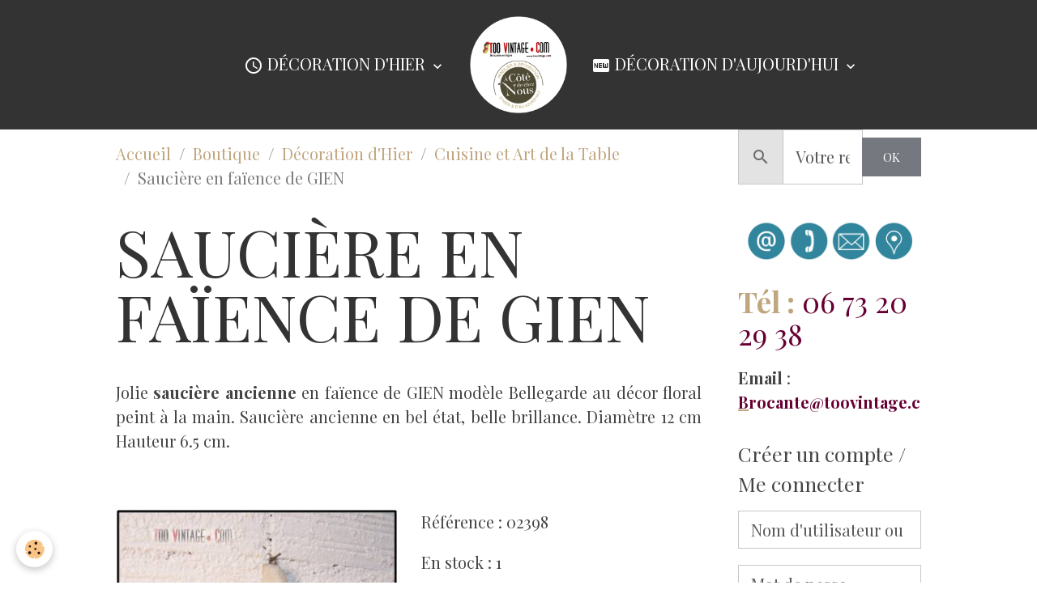

--- FILE ---
content_type: text/html; charset=UTF-8
request_url: https://www.toovintage.com/boutique/boutique-bistrot/sauciere-en-faience-de-gien.html
body_size: 87151
content:

<!DOCTYPE html>
<html lang="fr">
    <head>
        <title>Jolie saucière ancienne en faïence de GIEN modèle Bellegarde.</title>
        <meta name="theme-color" content="rgb(51, 51, 51)">
        <meta name="msapplication-navbutton-color" content="rgb(51, 51, 51)">
        <!-- METATAGS -->
        <!-- rebirth / basic -->
<!--[if IE]>
<meta http-equiv="X-UA-Compatible" content="IE=edge">
<![endif]-->
<meta charset="utf-8">
<meta name="viewport" content="width=device-width, initial-scale=1, shrink-to-fit=no">
    <meta property="og:title" content="Jolie saucière ancienne en faïence de GIEN modèle Bellegarde.">
    <meta property="og:url" content="https://www.toovintage.com/boutique/mobiliers-objets-anciens/art-de-la-table/sauciere-en-faience-de-gien.html">
    <meta property="og:type" content="website">
    <meta name="description" content="Jolie saucière ancienne en faïence de GIEN modèle Bellegarde. Saucière ancienne en bel état, belle brillance. Diamètre 12 cm Hauteur 6.5 cm.">
    <meta property="og:description" content="Jolie saucière ancienne en faïence de GIEN modèle Bellegarde. Saucière ancienne en bel état, belle brillance. Diamètre 12 cm Hauteur 6.5 cm.">
    <meta name="keywords" content="brocante sur internet, site de brocante, kitsche, sport vintage, brocante en ligne, shabby, jouets anciens, jouet vintage, brocante, toovintage.com, ancien, vintage, décoration ancienne, décoration style loft, factoty, usine, atelier, old school, cuisine, bistrot, décoration de cuisine,antan">
    <link rel="image_src" href="https://www.toovintage.com/medias/images/image1-374.jpg">
    <meta property="og:image" content="https://www.toovintage.com/medias/images/image1-374.jpg">
    <link href="//www.toovintage.com/fr/themes/designlines/60240bffdb30b3b8a196f8ba.css?v=92b62be8dce2bf12c45d64c7c1add3ff" rel="stylesheet">
    <link rel="canonical" href="https://www.toovintage.com/boutique/boutique-bistrot/sauciere-en-faience-de-gien.html">
<meta name="generator" content="e-monsite (e-monsite.com)">

    <link rel="apple-touch-icon" sizes="114x114" href="https://www.toovintage.com/medias/site/mobilefavicon/image15-1.png?fx=c_114_114">
    <link rel="apple-touch-icon" sizes="72x72" href="https://www.toovintage.com/medias/site/mobilefavicon/image15-1.png?fx=c_72_72">
    <link rel="apple-touch-icon" href="https://www.toovintage.com/medias/site/mobilefavicon/image15-1.png?fx=c_57_57">
    <link rel="apple-touch-icon-precomposed" href="https://www.toovintage.com/medias/site/mobilefavicon/image15-1.png?fx=c_57_57">

<link href="https://fonts.googleapis.com/css?family=Playfair%20Display:300,400,700%7CDancing%20Script:300,400,700&amp;display=swap" rel="stylesheet">



<link href="//www.toovintage.com/themes/combined.css?v=6_1642769533_687" rel="stylesheet">


<link rel="preload" href="//www.toovintage.com/medias/static/themes/bootstrap_v4/js/jquery-3.6.3.min.js?v=26012023" as="script">
<script src="//www.toovintage.com/medias/static/themes/bootstrap_v4/js/jquery-3.6.3.min.js?v=26012023"></script>
<link rel="preload" href="//www.toovintage.com/medias/static/themes/bootstrap_v4/js/popper.min.js?v=31012023" as="script">
<script src="//www.toovintage.com/medias/static/themes/bootstrap_v4/js/popper.min.js?v=31012023"></script>
<link rel="preload" href="//www.toovintage.com/medias/static/themes/bootstrap_v4/js/bootstrap.min.js?v=31012023" as="script">
<script src="//www.toovintage.com/medias/static/themes/bootstrap_v4/js/bootstrap.min.js?v=31012023"></script>
<script src="//www.toovintage.com/themes/combined.js?v=6_1642769533_687&lang=fr"></script>
<script type="application/ld+json">
    {
        "@context" : "https://schema.org/",
        "@type" : "WebSite",
        "name" : "TOOVINTAGE.COM",
        "url" : "https://www.toovintage.com/"
    }
</script>




        <!-- //METATAGS -->
            <script src="//www.toovintage.com/medias/static/js/rgpd-cookies/jquery.rgpd-cookies.js?v=2080"></script>
    <script>
                                    $(document).ready(function() {
            $.RGPDCookies({
                theme: 'bootstrap_v4',
                site: 'www.toovintage.com',
                privacy_policy_link: '/about/privacypolicy/',
                cookies: [{"id":null,"favicon_url":"https:\/\/ssl.gstatic.com\/analytics\/20210414-01\/app\/static\/analytics_standard_icon.png","enabled":true,"model":"google_analytics","title":"Google Analytics","short_description":"Permet d'analyser les statistiques de consultation de notre site","long_description":"Indispensable pour piloter notre site internet, il permet de mesurer des indicateurs comme l\u2019affluence, les produits les plus consult\u00e9s, ou encore la r\u00e9partition g\u00e9ographique des visiteurs.","privacy_policy_url":"https:\/\/support.google.com\/analytics\/answer\/6004245?hl=fr","slug":"google-analytics"},{"id":null,"favicon_url":"","enabled":true,"model":"addthis","title":"AddThis","short_description":"Partage social","long_description":"Nous utilisons cet outil afin de vous proposer des liens de partage vers des plateformes tiers comme Twitter, Facebook, etc.","privacy_policy_url":"https:\/\/www.oracle.com\/legal\/privacy\/addthis-privacy-policy.html","slug":"addthis"}],
                modal_title: 'Gestion\u0020des\u0020cookies',
                modal_description: 'd\u00E9pose\u0020des\u0020cookies\u0020pour\u0020am\u00E9liorer\u0020votre\u0020exp\u00E9rience\u0020de\u0020navigation,\nmesurer\u0020l\u0027audience\u0020du\u0020site\u0020internet,\u0020afficher\u0020des\u0020publicit\u00E9s\u0020personnalis\u00E9es,\nr\u00E9aliser\u0020des\u0020campagnes\u0020cibl\u00E9es\u0020et\u0020personnaliser\u0020l\u0027interface\u0020du\u0020site.',
                privacy_policy_label: 'Consulter\u0020la\u0020politique\u0020de\u0020confidentialit\u00E9',
                check_all_label: 'Tout\u0020cocher',
                refuse_button: 'Refuser',
                settings_button: 'Param\u00E9trer',
                accept_button: 'Accepter',
                callback: function() {
                    // website google analytics case (with gtag), consent "on the fly"
                    if ('gtag' in window && typeof window.gtag === 'function') {
                        if (window.jsCookie.get('rgpd-cookie-google-analytics') === undefined
                            || window.jsCookie.get('rgpd-cookie-google-analytics') === '0') {
                            gtag('consent', 'update', {
                                'ad_storage': 'denied',
                                'analytics_storage': 'denied'
                            });
                        } else {
                            gtag('consent', 'update', {
                                'ad_storage': 'granted',
                                'analytics_storage': 'granted'
                            });
                        }
                    }
                }
            });
        });
    </script>
        <script async src="https://www.googletagmanager.com/gtag/js?id=G-4VN4372P6E"></script>
<script>
    window.dataLayer = window.dataLayer || [];
    function gtag(){dataLayer.push(arguments);}
    
    gtag('consent', 'default', {
        'ad_storage': 'denied',
        'analytics_storage': 'denied'
    });
    
    gtag('js', new Date());
    gtag('config', 'G-4VN4372P6E');
</script>

        
    <!-- Global site tag (gtag.js) -->
        <script async src="https://www.googletagmanager.com/gtag/js?id=UA-56295428-1"></script>
        <script>
        window.dataLayer = window.dataLayer || [];
        function gtag(){dataLayer.push(arguments);}

gtag('consent', 'default', {
            'ad_storage': 'denied',
            'analytics_storage': 'denied'
        });
        gtag('set', 'allow_ad_personalization_signals', false);
                gtag('js', new Date());
        gtag('config', 'UA-56295428-1');
    </script>
                <script src="//www.toovintage.com/medias/static/themes/ems_framework/js/masonry.pkgd.min.js"></script>
        <script src="//www.toovintage.com/medias/static/themes/ems_framework/js/imagesloaded.pkgd.min.js"></script>
                            </head>
    <body id="boutique_run_boutique-bistrot_sauciere-en-faience-de-gien" data-template="default">
        

                <!-- BRAND TOP -->
        
        <!-- NAVBAR -->
                                                                                                                                    <nav class="navbar navbar-expand-lg position-sticky contains-brand" id="navbar" data-animation="sliding" data-shrink="150">
                        <div class="container">
                                                                    <a aria-label="brand" class="navbar-brand d-inline-flex align-items-center d-lg-none" href="https://www.toovintage.com/">
                                                    <img src="https://www.toovintage.com/medias/site/logos/image15.png" alt="TOOVINTAGE.COM" class="img-fluid brand-logo mr-2 d-inline-block">
                                                                        <span class="brand-titles d-lg-flex flex-column align-items-start">
                            <span class="brand-title d-none">TOOVINTAGE.COM</span>
                                                    </span>
                                            </a>
                                                    <button id="buttonBurgerMenu" title="BurgerMenu" class="navbar-toggler collapsed" type="button" data-toggle="collapse" data-target="#menu">
                    <span></span>
                    <span></span>
                    <span></span>
                    <span></span>
                </button>
                <div class="collapse navbar-collapse flex-lg-grow-0 mx-lg-auto invisible" id="menu">
                                                                                                                                                    <ul class="navbar-nav navbar-menu nav-left nav-all-left">
                                                                                                                                                                                                                                                                            <li class="nav-item dropdown" data-index="1">
                            <a class="nav-link dropdown-toggle" href="https://www.toovintage.com/boutique/mobiliers-objets-anciens/">
                                                                                                                                                                                <i class="material-icons md-query_builder"></i>
                                                                Décoration d'Hier
                            </a>
                                                                                        <div class="collapse dropdown-menu">
                                    <ul class="list-unstyled">
                                                                                                                                                                                                                                                                    <li>
                                                <a class="dropdown-item" href="https://www.toovintage.com/boutique/mobiliers-objets-anciens/bistrot/">
                                                    Bistrot
                                                </a>
                                                                                                                                            </li>
                                                                                                                                                                                                                                                                    <li>
                                                <a class="dropdown-item" href="https://www.toovintage.com/boutique/mobiliers-objets-anciens/art-de-la-table/">
                                                    Cuisine et Art de la Table
                                                </a>
                                                                                                                                            </li>
                                                                                                                                                                                                                                                                    <li>
                                                <a class="dropdown-item" href="https://www.toovintage.com/boutique/mobiliers-objets-anciens/cabinet-de-curiosite/">
                                                    Curiosités
                                                </a>
                                                                                                                                            </li>
                                                                                                                                                                                                                                                                    <li>
                                                <a class="dropdown-item" href="https://www.toovintage.com/boutique/mobiliers-objets-anciens/decorer/">
                                                    Décorer
                                                </a>
                                                                                                                                            </li>
                                                                                                                                                                                                                                                                    <li>
                                                <a class="dropdown-item" href="https://www.toovintage.com/boutique/mobiliers-objets-anciens/eclairer/">
                                                    Eclairer
                                                </a>
                                                                                                                                            </li>
                                                                                                                                                                                                                                                                    <li>
                                                <a class="dropdown-item" href="https://www.toovintage.com/boutique/mobiliers-objets-anciens/boutique-d-ambiances/">
                                                    Jardin
                                                </a>
                                                                                                                                            </li>
                                                                                                                                                                                                                                                                    <li>
                                                <a class="dropdown-item" href="https://www.toovintage.com/boutique/mobiliers-objets-anciens/boutique-de-jeux/">
                                                    Jouets anciens
                                                </a>
                                                                                                                                            </li>
                                                                                                                                                                                                                                                                    <li>
                                                <a class="dropdown-item" href="https://www.toovintage.com/boutique/mobiliers-objets-anciens/meuble/">
                                                    Meubler
                                                </a>
                                                                                                                                            </li>
                                                                                                                                                                                                                                                                    <li>
                                                <a class="dropdown-item" href="https://www.toovintage.com/boutique/mobiliers-objets-anciens/mode-et-accessoires-beaute/">
                                                    Mode
                                                </a>
                                                                                                                                            </li>
                                                                                                                                                                                                                                                                    <li>
                                                <a class="dropdown-item" href="https://www.toovintage.com/boutique/mobiliers-objets-anciens/musique/">
                                                    Son et Image
                                                </a>
                                                                                                                                            </li>
                                                                                                                                                                                                                                                                    <li>
                                                <a class="dropdown-item" href="https://www.toovintage.com/boutique/mobiliers-objets-anciens/auto-moto-atelier/">
                                                    Sport et Atelier
                                                </a>
                                                                                                                                            </li>
                                                                                                                                                                                                                                                                    <li>
                                                <a class="dropdown-item" href="https://www.toovintage.com/boutique/mobiliers-objets-anciens/publicites-plaques-emaillees/">
                                                    Publicités - Plaques émaillées
                                                </a>
                                                                                                                                            </li>
                                                                                                                                                                                                                                                                    <li>
                                                <a class="dropdown-item" href="https://www.toovintage.com/boutique/mobiliers-objets-anciens/tableaux-affiches-vieux-papier/">
                                                    Tableaux, Livres et Vieux papier
                                                </a>
                                                                                                                                            </li>
                                                                                <li class="dropdown-menu-root">
                                            <a class="dropdown-item" href="https://www.toovintage.com/boutique/mobiliers-objets-anciens/">Décoration d'Hier</a>
                                        </li>
                                    </ul>
                                </div>
                                                    </li>
                                    </ul>
            
                                        <a class="navbar-brand d-none d-lg-flex" href="https://www.toovintage.com/">
                                            <img src="https://www.toovintage.com/medias/site/logos/image15.png" alt="TOOVINTAGE.COM" class="img-fluid brand-logo d-inline-block">
                                                                <span class="brand-titles d-lg-flex flex-column">
                    <span class="brand-title d-none">TOOVINTAGE.COM</span>
                                    </span>
                                    </a>
                                                <ul class="navbar-nav navbar-menu nav-right nav-all-left">
                                                                                                                                                                                                                                                                            <li class="nav-item dropdown" data-index="1">
                            <a class="nav-link dropdown-toggle" href="https://www.toovintage.com/boutique/decoration-d-aujourd-hui/">
                                                                                                                                                                                <i class="material-icons md-fiber_new"></i>
                                                                Décoration d'Aujourd'hui
                            </a>
                                                                                        <div class="collapse dropdown-menu">
                                    <ul class="list-unstyled">
                                                                                                                                                                                                                                                                    <li>
                                                <a class="dropdown-item" href="https://www.toovintage.com/boutique/decoration-d-aujourd-hui/affiche-art-tableau/">
                                                    Affiche, Art et Tableaux
                                                </a>
                                                                                                                                            </li>
                                                                                                                                                                                                                                                                    <li>
                                                <a class="dropdown-item" href="https://www.toovintage.com/boutique/decoration-d-aujourd-hui/art-de-la-table/">
                                                    Cuisine et Art de la table
                                                </a>
                                                                                                                                            </li>
                                                                                                                                                                                                                                                                    <li>
                                                <a class="dropdown-item" href="https://www.toovintage.com/boutique/decoration-d-aujourd-hui/decoration-de-noel/">
                                                    Décoration de Noël
                                                </a>
                                                                                                                                            </li>
                                                                                                                                                                                                                                                                    <li>
                                                <a class="dropdown-item" href="https://www.toovintage.com/boutique/decoration-d-aujourd-hui/vase-ceramique/">
                                                    Décoration, Vase et Céramique
                                                </a>
                                                                                                                                            </li>
                                                                                                                                                                                                                                                                    <li>
                                                <a class="dropdown-item" href="https://www.toovintage.com/boutique/decoration-d-aujourd-hui/fleurs-bouquets/">
                                                    Fleurs & Bouquets
                                                </a>
                                                                                                                                            </li>
                                                                                                                                                                                                                                                                    <li>
                                                <a class="dropdown-item" href="https://www.toovintage.com/boutique/decoration-d-aujourd-hui/linge-de-maison/">
                                                    Linge de Maison
                                                </a>
                                                                                                                                            </li>
                                                                                                                                                                                                                                                                    <li>
                                                <a class="dropdown-item" href="https://www.toovintage.com/boutique/decoration-d-aujourd-hui/luminaires/">
                                                    Luminaires
                                                </a>
                                                                                                                                            </li>
                                                                                                                                                                                                                                                                    <li>
                                                <a class="dropdown-item" href="https://www.toovintage.com/boutique/decoration-d-aujourd-hui/meubles/">
                                                    Meubles
                                                </a>
                                                                                                                                            </li>
                                                                                                                                                                                                                                                                    <li>
                                                <a class="dropdown-item" href="https://www.toovintage.com/boutique/decoration-d-aujourd-hui/miroirs/">
                                                    Miroirs
                                                </a>
                                                                                                                                            </li>
                                                                                <li class="dropdown-menu-root">
                                            <a class="dropdown-item" href="https://www.toovintage.com/boutique/decoration-d-aujourd-hui/">Décoration d'Aujourd'hui</a>
                                        </li>
                                    </ul>
                                </div>
                                                    </li>
                                    </ul>
            
                                    
                    
                                        
                    
                                    </div>
                        </div>
                    </nav>

        <!-- HEADER -->
                <!-- //HEADER -->

        <!-- WRAPPER -->
                                                            <div id="wrapper" class="container">

                        <div class="row align-items-lg-start">
                            <main id="main" class="col-lg-9">

                                                                            <ol class="breadcrumb">
                                    <li class="breadcrumb-item"><a href="https://www.toovintage.com">Accueil</a></li>
                                                <li class="breadcrumb-item"><a href="https://www.toovintage.com/boutique/">Boutique</a></li>
                                                <li class="breadcrumb-item"><a href="https://www.toovintage.com/boutique/mobiliers-objets-anciens/">Décoration d'Hier</a></li>
                                                <li class="breadcrumb-item"><a href="https://www.toovintage.com/boutique/mobiliers-objets-anciens/art-de-la-table/">Cuisine et Art de la Table</a></li>
                                                <li class="breadcrumb-item active">Saucière en faïence de GIEN</li>
                        </ol>

    <script type="application/ld+json">
        {
            "@context": "https://schema.org",
            "@type": "BreadcrumbList",
            "itemListElement": [
                                {
                    "@type": "ListItem",
                    "position": 1,
                    "name": "Accueil",
                    "item": "https://www.toovintage.com"
                  },                                {
                    "@type": "ListItem",
                    "position": 2,
                    "name": "Boutique",
                    "item": "https://www.toovintage.com/boutique/"
                  },                                {
                    "@type": "ListItem",
                    "position": 3,
                    "name": "Décoration d&#039;Hier",
                    "item": "https://www.toovintage.com/boutique/mobiliers-objets-anciens/"
                  },                                {
                    "@type": "ListItem",
                    "position": 4,
                    "name": "Cuisine et Art de la Table",
                    "item": "https://www.toovintage.com/boutique/mobiliers-objets-anciens/art-de-la-table/"
                  },                                {
                    "@type": "ListItem",
                    "position": 5,
                    "name": "Saucière en faïence de GIEN",
                    "item": "https://www.toovintage.com/boutique/mobiliers-objets-anciens/art-de-la-table/sauciere-en-faience-de-gien.html"
                  }                          ]
        }
    </script>
                                            
                                        
                                        
                                                                                                        
<div class="view view-eco" id="view-item" data-category="art-de-la-table">
    <div class="container">
        <div class="row">
            <div class="col-12">
                <h1 class="view-title">
                    Saucière en faïence de GIEN                 </h1>

                
                <div class="shortdescription">
                                                                        <p class="lead description">
                                <p style="text-align: justify;"><span>Jolie&nbsp;</span><strong>sauci&egrave;re ancienne</strong><span>&nbsp;en&nbsp;fa&iuml;ence&nbsp;de GIEN mod&egrave;le Bellegarde au d&eacute;cor floral peint &agrave; la main. Sauci&egrave;re ancienne en bel &eacute;tat, belle brillance. Diam&egrave;tre 12 cm Hauteur 6.5 cm.</span></p>
<p></p>
<p><span>&nbsp;</span></p>
                            </p>
                                                            </div>

                            </div>

                            <div class="col-12 col-md-6">
                    <div id="eco-carousel" class="carousel slide carousel-fade" data-height="auto" data-interval="false" data-role="product-carousel">
                                                <div class="carousel-inner">
                                                            <div class="carousel-item active"  >
                                    <a href="https://www.toovintage.com/medias/images/image1-374.jpg?v=1" data-toggle="lightbox" data-gallery="product-pictures" data-type="image">
                                        <img src="https://www.toovintage.com/medias/images/image1-374.jpg?v=1" alt="Image1 374" class="carousel-img img-fluid">
                                    </a>
                                </div>
                                                            <div class="carousel-item"  >
                                    <a href="https://www.toovintage.com/medias/images/image2-253.jpg?v=1" data-toggle="lightbox" data-gallery="product-pictures" data-type="image">
                                        <img src="https://www.toovintage.com/medias/images/image2-253.jpg?v=1" alt="Image2 253" class="carousel-img img-fluid">
                                    </a>
                                </div>
                                                            <div class="carousel-item"  >
                                    <a href="https://www.toovintage.com/medias/images/image3-213.jpg?v=1" data-toggle="lightbox" data-gallery="product-pictures" data-type="image">
                                        <img src="https://www.toovintage.com/medias/images/image3-213.jpg?v=1" alt="Image3 213" class="carousel-img img-fluid">
                                    </a>
                                </div>
                                                            <div class="carousel-item"  >
                                    <a href="https://www.toovintage.com/medias/images/image4-135.jpg?v=1" data-toggle="lightbox" data-gallery="product-pictures" data-type="image">
                                        <img src="https://www.toovintage.com/medias/images/image4-135.jpg?v=1" alt="Image4 135" class="carousel-img img-fluid">
                                    </a>
                                </div>
                                                        <span id="carousel-zoom"><i class="material-icons md-zoom_in md-lg"></i></span>
                        </div>
                    </div>
                                                                                            <div class="carousel slide carousel-thumbs" id="eco-carousel-thumbs" data-interval="false" data-role="product-carousel-thumbs">
                            <div class="carousel-inner">
                                                                                                        <div class="carousel-item active" data-slide-number="0">
                                        <div class="row">
                                                                                            <div class="thumb col-2 selected" data-slide-to="0">
                                                    <img src="https://www.toovintage.com/medias/images/image1-374.jpg?fx=c_200_200&v=1" alt="Image1 374" class="img-fluid">
                                                </div>
                                                                                                                                            <div class="thumb col-2" data-slide-to="1">
                                                    <img src="https://www.toovintage.com/medias/images/image2-253.jpg?fx=c_200_200&v=1" alt="Image2 253" class="img-fluid">
                                                </div>
                                                                                                                                            <div class="thumb col-2" data-slide-to="2">
                                                    <img src="https://www.toovintage.com/medias/images/image3-213.jpg?fx=c_200_200&v=1" alt="Image3 213" class="img-fluid">
                                                </div>
                                                                                                                                            <div class="thumb col-2" data-slide-to="3">
                                                    <img src="https://www.toovintage.com/medias/images/image4-135.jpg?fx=c_200_200&v=1" alt="Image4 135" class="img-fluid">
                                                </div>
                                                                                                                                    </div>
                                    </div>
                                                            </div>
                                                    </div>
                                    </div>
                        <div class="col-12 col-md-6">
                
    
<div id="site-module-4e822d0dea346fde4dbcc546" class="site-module" data-itemid="4e822d0dea346fde4dbcc546" data-siteid="4e822d0d72306fde4dbc3e65" data-category="item"></div>

                                        <div class="basket" data-role="basket">
                    <p class="reference">Référence : 02398</p>
        
                    <p class="quantities">En stock : 1</p>
        
        
                            
        
        
        
        
                    <div class="add-to-basket">
                <div class="price">
                    
                                        
                                            <p>
                                                        <span class="final-price price-ttc d-inline-block">20.00€&nbsp;TTC</span>
                        </p>
                    
                                    </div>
                                                        <div class="input-group numeric-stepper d-none" data-max="1" data-role="eco-numeric-stepper">
                        <div class="input-group-prepend">
                            <button type="button" class="btn btn-secondary" disabled data-stepper="down">
                                <i class="material-icons md-remove"></i>
                            </button>
                        </div>
                        <input data-role="product-qty" id="qty_545dd55f516700000002634c" type="text" value="1" class="form-control">
                        <div class="input-group-append">
                            <button type="button" class="btn btn-secondary" data-stepper="up">
                                <i class="material-icons md-add"></i>
                            </button>
                        </div>
                    </div>
                                            <button id="add-to-cart-desktop" type="button" class="btn btn-primary ml-auto" onclick="modules.ecom.addToCart('https://www.toovintage.com/boutique', '545dd55f516700000002634c', '', $('#qty_545dd55f516700000002634c').val(), 0, '');">Ajouter au panier</button>
                                                                        </div>
        
        
            </div>

                
                
                
                
                            </div>
        </div>
    </div>

    
    
    
    <div class="container plugin-list">
        <div class="row">
            <div class="col">
                <div class="plugins">
                    
                                            <div id="social-" class="plugin" data-plugin="social">
    <div class="a2a_kit a2a_kit_size_32 a2a_default_style">
        <a class="a2a_dd" href="https://www.addtoany.com/share"></a>
        <a class="a2a_button_facebook"></a>
        <a class="a2a_button_x"></a>
        <a class="a2a_button_email"></a>
    </div>
    <script>
        var a2a_config = a2a_config || {};
        a2a_config.onclick = 1;
        a2a_config.locale = "fr";
    </script>
    <script async src="https://static.addtoany.com/menu/page.js"></script>
</div>                    
                    
                    
                                    </div>
            </div>
        </div>
    </div>

    

    
    
    
    
    
                <script>
        if (window.innerWidth < 575) {
            window.addEventListener("scroll", function() {
                var scrollPosition = window.pageYOffset || document.documentElement.scrollTop;
                var scrollToTopButton = document.querySelector(".scroll-to-top");

            });

            window.addEventListener("scroll", function() {
                var scrollPosition = window.pageYOffset || document.documentElement.scrollTop;
                var anchor_mobile = document.getElementById("anchor-mobile");

                if (scrollPosition > 500) {

                    // Afficher le bouton lorsqu'on est à plus de 500px du haut de la page
                    // On joue avec l'opacité pour l'effet de transition

                    setTimeout(() => {  anchor_mobile.classList.remove("d-none"); }, 0);
                    setTimeout(() => {  anchor_mobile.classList.remove("opacity-0"); }, 300);
                }
                else {

                    anchor_mobile.classList.add("opacity-0");
                    anchor_mobile.classList.add("d-none");
                }
            });

            if (document.querySelector(".scroll-to-top")) {

                document.querySelector(".scroll-to-top").addEventListener("click", function() {
                    window.scrollTo({
                        top: 0,
                        behavior: "smooth"
                    });
                });

            }

        }
    </script>

    
    
    <script>
        emsChromeExtension.init('product', '545dd55f516700000002634c', 'e-monsite.com');
    </script>

    </div>

<script>
    $(document).ready(function() {
        //Affichage du nombre d'étoiles dynamique selon note moyenne
        var avRatings = document.getElementsByClassName('econfiance-product-reviews-av_rating');
        for (var i = 0, len = avRatings.length; i < len; i++) {
            var avRating = avRatings[i];
            // Note utilisateur
            var average = avRating.getAttribute('data-rating');
            var reviewId = avRating.id;
            // Note initiale
            var ratings = [
                average
            ];
            // Nb total d'étoile
            var starsTotal = 5;
            for (var rating in ratings) {
                // Obtenir pourcentage
                var starPercentage = ratings[rating] / starsTotal * 100;
                // Arrondir au 10 le plus proche
                var starPercentageRounded = `${starPercentage}%`;
                // Définir le remplissage des étoiles selon pourcentage
                document.querySelector(`#econfiance-product-reviews-stars-inner-`+reviewId).style.width = starPercentageRounded;
            }
        }
    });
</script>

                </main>

                                <aside id="sidebar" class="col-lg-3">
                    <div id="sidebar-inner">
                                                                                                                                                                                                        <div id="widget-1"
                                     class="widget"
                                     data-id="widget_searchbox"
                                     data-widget-num="1">
                                                                                                                                                            <div class="widget-content">
                                                <form method="get" action="https://www.toovintage.com/search/site/" class="form-search">
    <div class="input-group">
        <div class="input-group-prepend">
            <span class="input-group-text"><i class="material-icons md-search"></i></span>
        </div>
        <input class="form-control" type="text" name="q" value="" placeholder="Votre recherche" pattern=".{3,}" required>
        <div class="input-group-append">
			<button type="submit" class="btn btn-secondary">OK</button>
		</div>
    </div>
</form>
                                            </div>
                                                                                                            </div>
                                                                                                                                                                                                                                                                                                                                <div id="widget-2"
                                     class="widget"
                                     data-id="widget_visualtext"
                                     data-widget-num="2">
                                            <div class="widget-title">
            <span>
                    <img src="https://www.toovintage.com/medias/images/contactez-nous.jpg" alt="Contactez-nous" class="img-fluid">
                </span>
                </div>
                                                                                                                            <div class="widget-content">
                                                <h3 style="text-align: left;"><strong>T&eacute;l :</strong> <span style="color:#660033;">06 73 20 29 38</span></h3>

<p><strong>Email </strong>: <strong><a href="https://www.toovintage.com/contact/"><span style="color:#660033;">B</span></a><span style="color:#660033;">rocante@toovintage.com</span></strong></p>

                                            </div>
                                                                                                            </div>
                                                                                                                                                                                                                                                                                                                                <div id="widget-3"
                                     class="widget"
                                     data-id="widget_member"
                                     data-widget-num="3">
                                            <div class="widget-title">
            <span>
                    Créer un compte / Me connecter
                </span>
                </div>
                                                                                                                            <div class="widget-content">
                                                    <form method="post" action="https://www.toovintage.com/members/connect">
        <div class="form-group">
            <input class="form-control" type="text" name="username" value="" placeholder="Nom d'utilisateur ou e-mail" required>
        </div>

        <div class="form-group">
            <input class="form-control" type="password" name="passwd" value="" placeholder="Mot de passe" required>
        </div>

        <div class="form-group">
            <div class="custom-control custom-checkbox">
                <input class="custom-control-input" type="checkbox" name="rememberme" value="1" id="rememberme">
                <label for="rememberme" class="custom-control-label">Rester connecté</label>
            </div>
        </div>

        <div class="form-group">
            <small>
                                    <a href="https://www.toovintage.com/members/subscribe">Créer un compte</a> |
                                <a href="https://www.toovintage.com/members/passwordlost">Mot de passe perdu ?</a>
            </small>
        </div>

        <button type="submit" name="s" class="btn btn-primary btn-block">Valider</button>
        <p class="mt-4">
            <a class="login-button btn btn-primary login-with-google-button btn-block" href="/members/login/google" hidden><i class="fa fa-google btn-icon"></i> Se connecter avec Google</a>
        </p>
    </form>

                                            </div>
                                                                                                            </div>
                                                                                                                                                                                                                                                                                                                                                            <div id="widget-4"
                                     class="widget"
                                     data-id="widget_eco_cart"
                                     data-widget-num="4">
                                            <div class="widget-title">
            <span>
                    Votre Panier
                </span>
                </div>
                                                                                                                        <div class="widget-content">
                                            <input type="hidden" name="mode" value="simple">

            <p class="no_item">Votre panier est vide</p>
    
    
                                        </div>
                                                                                                            </div>
                                                                                                                                                                                                                                                                                                        <div id="widget-5"
                                     class="widget"
                                     data-id="widget_visualtext"
                                     data-widget-num="5">
                                                                                                                                                            <div class="widget-content">
                                                <h3 style="text-align: center;"><em><span style="color:#660000;"><strong>En Boutique</strong></span></em></h3>

<p>&nbsp;</p>

<p><img alt="Logo de communication" class="img-center" src="https://www.toovintage.com/medias/images/logo-de-communication.png" style="width: 280px; height: 51px;" /></p>

<p>&nbsp;</p>

<p><img alt="Logo final rvb" class="img-center" src="https://www.toovintage.com/medias/images/logo-final-rvb.png" style="width: 260px; height: 251px;" /></p>

<p>&nbsp;</p>

<h4 style="text-align: center;"><span style="color:#3b3838;">Notre point de vente sur Troyes</span></h4>

<h4 style="text-align: center;"><span style="color:#3b3838;">50 rue du G&eacute;n&eacute;ral Degaulle</span></h4>

<p><img alt="Notre point de vente" class="img-center" src="https://www.toovintage.com/medias/images/notre-point-de-vente.png" style="width: 350px; height: 185px;" /></p>

                                            </div>
                                                                                                            </div>
                                                                                                                                                                                                                                                                                                                                <div id="widget-6"
                                     class="widget"
                                     data-id="widget_visualtext"
                                     data-widget-num="6">
                                            <div class="widget-title">
            <span>
                    <img src="https://www.toovintage.com/medias/images/j-achete-1.jpg" alt="J'achete" class="img-fluid">
                </span>
                </div>
                                                                                                                            <div class="widget-content">
                                                
                                            </div>
                                                                                                            </div>
                                                                                                                                                                                                                                                                                                                                <div id="widget-7"
                                     class="widget"
                                     data-id="widget_visualtext"
                                     data-widget-num="7">
                                                                                                                                                            <div class="widget-content">
                                                <h1>&nbsp;</h1>

<h1>&nbsp;</h1>

<h2><span style="color:#660000;">Location de mat&eacute;riel ...</span></h2>

<h2><span style="color:#660000;">On vous propose</span></h2>

<h1 style="text-align: center;"><span style="color:#660000;"></span></h1>

<h3 style="text-align: center;">&nbsp;</h3>

<p style="text-align: center;"><strong><span style="color:#4f4a34;">Vous avez un projet professionnel Exposition, Salon ou une F&ecirc;te entre amis, un Anniversaire, un Mariage, ...</span></strong></p>

<p style="text-align: center;"><strong><span style="color:#4f4a34;">Vous cherchez de la d&eacute;coration</span></strong></p>

<p style="text-align: center;"><strong><span style="color:#4f4a34;">Nous vous proposons de la location de Mobilier et de D&eacute;coration</span></strong></p>

<p style="text-align: center;"><strong><span style="color:#4f4a34;">Appelez nous, nous vous apportons des solutions</span></strong></p>

                                            </div>
                                                                                                            </div>
                                                                                                                                                                                                                                                                                                                                <div id="widget-8"
                                     class="widget"
                                     data-id="widget_visualtext"
                                     data-widget-num="8">
                                                                                                                                                            <div class="widget-content">
                                                <p>&nbsp;</p>

<h2 style="text-align: center;"><a href="https://www.toovintage.com/pages/points-fidelite.html"><span style="color:#660000;">Vos Points Fid&eacute;lit&eacute;s</span></a></h2>

<p>&nbsp;</p>

<p style="text-align: center;"><span style="color:#660000;">---------------------------------</span></p>

                                            </div>
                                                                                                            </div>
                                                                                                                                                                                                                                                                                                                                <div id="widget-9"
                                     class="widget"
                                     data-id="widget_visualtext"
                                     data-widget-num="9">
                                                                                                                                                            <div class="widget-content">
                                                <p><a href="https://www.toovintage.com/newsletters/subscribe/"><strong><span style="color:#800000;">LA NEWSLETTER TOOVINTAGE</span></strong></a></p>

<p><a href="https://www.toovintage.com/newsletters/subscribe/"><strong><span style="color:#800000;">INSCRIVEZ-VOUS &amp; RECEVEZ</span></strong>​</a></p>

<ul>
	<li><a href="https://www.toovintage.com/newsletters/subscribe/"><span style="color:#800000;"><strong>Les Derni&egrave;res Nouveaut&eacute;s</strong></span></a></li>
	<li><a href="https://www.toovintage.com/newsletters/subscribe/"><span style="color:#800000;"><strong>L&#39;Actualit&eacute; de TooVintage</strong></span></a></li>
	<li><a href="https://www.toovintage.com/newsletters/subscribe/"><span style="color:#800000;"><strong>Les Avantages Clients</strong></span></a></li>
	<li><a href="https://www.toovintage.com/newsletters/subscribe/"><span style="color:#800000;"><strong>Les Bons Plans</strong></span></a></li>
</ul>

<p><a href="https://www.toovintage.com/newsletters/subscribe/"><img alt="Newsletter site" height="134" src="https://www.toovintage.com/medias/images/newsletter-site.png?fx=r_200_200" width="199" /></a></p>

<p>&nbsp;</p>

<p style="text-align: center;">&nbsp;</p>

                                            </div>
                                                                                                            </div>
                                                                                                                                                                                                                                                                                                                                <div id="widget-10"
                                     class="widget"
                                     data-id="widget_slider"
                                     data-widget-num="10">
                                                                                                                                                            <div class="widget-content">
                                                                        
    <div id="slider-696bfc80029933c3b708093f" class="carousel slide carousel-fade" data-height="auto" data-ride="carousel" data-interval="4000">
                <div class="carousel-inner">
                            <div class="carousel-item active">
                                                                        <img src="https://www.toovintage.com/medias/images/icm-fullxfull.795405203-roly7jap62sk0wc48gw4.jpg?v=1" alt="TooVintage dans le Tarn" class="carousel-img img-fluid">
                                                                                            <div class="carousel-caption">
                                                            <p>TooVintage dans le Tarn</p>
                                                                                </div>
                                    </div>
                            <div class="carousel-item">
                                                                        <img src="https://www.toovintage.com/medias/images/image1-15.jpg?v=1" alt="TooVintage à Troyes" class="carousel-img img-fluid">
                                                                                            <div class="carousel-caption">
                                                            <p>TooVintage à Troyes</p>
                                                                                </div>
                                    </div>
                            <div class="carousel-item">
                                                                        <img src="https://www.toovintage.com/medias/images/saladier-de-campagne.webp?v=1" alt="TooVintage en Dordogne" class="carousel-img img-fluid">
                                                                                            <div class="carousel-caption">
                                                            <p>TooVintage en Dordogne</p>
                                                                                </div>
                                    </div>
                            <div class="carousel-item">
                                                                        <img src="https://www.toovintage.com/medias/images/club-1.jpg?v=1" alt="TooVintage à Montréal : Québec" class="carousel-img img-fluid">
                                                                                            <div class="carousel-caption">
                                                            <p>TooVintage à Montréal : Québec</p>
                                                                                </div>
                                    </div>
                            <div class="carousel-item">
                                                                        <img src="https://www.toovintage.com/medias/images/table-basse-lituanie.webp?v=1" alt="TooVintage à VILNIUS en Lituanie" class="carousel-img img-fluid">
                                                                                            <div class="carousel-caption">
                                                            <p>TooVintage à VILNIUS en Lituanie</p>
                                                                                </div>
                                    </div>
                            <div class="carousel-item">
                                                                        <img src="https://www.toovintage.com/medias/images/img-20220109-wa0000.jpg?v=1" alt="TooVintage dans un Chalet en Suisse" class="carousel-img img-fluid">
                                                                                            <div class="carousel-caption">
                                                            <p>TooVintage dans un Chalet en Suisse</p>
                                                                                </div>
                                    </div>
                            <div class="carousel-item">
                                                                        <img src="https://www.toovintage.com/medias/images/img-20220109-wa0002.jpg?v=1" alt="TooVintage dans un Chalet en Suisse" class="carousel-img img-fluid">
                                                                                            <div class="carousel-caption">
                                                            <p>TooVintage dans un Chalet en Suisse</p>
                                                                                </div>
                                    </div>
                            <div class="carousel-item">
                                                                        <img src="https://www.toovintage.com/medias/images/img-20220109-wa0001.jpg?v=1" alt="TooVintage dans un Chalet en Suisse" class="carousel-img img-fluid">
                                                                                            <div class="carousel-caption">
                                                            <p>TooVintage dans un Chalet en Suisse</p>
                                                                                </div>
                                    </div>
                            <div class="carousel-item">
                                        <a href="https://www.toovintage.com/boutique/vendu/tabouret-d-atelier-5.html?v=1">
                                                                            <img src="https://www.toovintage.com/medias/images/tabourets-ile-de-groix.jpg?v=1" alt="TooVintage en Bretagne" class="carousel-img img-fluid">
                                                                    </a>
                                                                <div class="carousel-caption">
                                                            <p>TooVintage en Bretagne</p>
                                                                                </div>
                                    </div>
                            <div class="carousel-item">
                                                                        <img src="https://www.toovintage.com/medias/images/01-marielle.jpg?v=1" alt="Jardin à Sainte Savine" class="carousel-img img-fluid">
                                                                                            <div class="carousel-caption">
                                                            <p>Jardin à Sainte Savine</p>
                                                                                </div>
                                    </div>
                            <div class="carousel-item">
                                        <a href="https://www.toovintage.com/boutique/vendu/balance-de-marchand.html?v=1">
                                                                            <img src="https://www.toovintage.com/medias/images/balance-julie-1-compresse.jpg?v=1" alt="TooVintage en Bretagne" class="carousel-img img-fluid">
                                                                    </a>
                                                                <div class="carousel-caption">
                                                            <p>TooVintage en Bretagne</p>
                                                                                </div>
                                    </div>
                            <div class="carousel-item">
                                        <a href="https://www.toovintage.com/boutique/vendu/lampe-mazda.html?v=1">
                                                                            <img src="https://www.toovintage.com/medias/images/lampe-mazda-en-suede-3.jpg?v=1" alt="TooVintage en Suède" class="carousel-img img-fluid">
                                                                    </a>
                                                                <div class="carousel-caption">
                                                            <p>TooVintage en Suède</p>
                                                                                </div>
                                    </div>
                            <div class="carousel-item">
                                        <a href="https://www.toovintage.com/boutique/vendu/panneau-pathe-marconi.html?v=1">
                                                                            <img src="https://www.toovintage.com/medias/images/pilar-house-italie.jpg?v=1" alt="TooVintage en Italie" class="carousel-img img-fluid">
                                                                    </a>
                                                                <div class="carousel-caption">
                                                            <p>TooVintage en Italie</p>
                                                                                </div>
                                    </div>
                            <div class="carousel-item">
                                        <a href="https://www.toovintage.com/boutique/vendu/bateau-de-bassin-1.html?v=1">
                                                                            <img src="https://www.toovintage.com/medias/images/bateau-ile-de-groix.jpg?v=1" alt="TooVintage sur l'île de Groix" class="carousel-img img-fluid">
                                                                    </a>
                                                                <div class="carousel-caption">
                                                            <p>TooVintage sur l'île de Groix</p>
                                                                                </div>
                                    </div>
                            <div class="carousel-item">
                                                                        <img src="https://www.toovintage.com/medias/images/photo-site.jpg?v=1" alt="Midi O Halles - Troyes" class="carousel-img img-fluid">
                                                                                            <div class="carousel-caption">
                                                            <p>Midi O Halles - Troyes</p>
                                                                                </div>
                                    </div>
                            <div class="carousel-item">
                                        <a href="https://www.toovintage.com/boutique/vendu/tableau-pedagogique-veterinaire-1-1.html?v=1">
                                                                            <img src="https://www.toovintage.com/medias/images/img-20210403-wa0016.jpg?v=1" alt="TooVintage aux Pays Bas" class="carousel-img img-fluid">
                                                                    </a>
                                                                <div class="carousel-caption">
                                                            <p>TooVintage aux Pays Bas</p>
                                                                                </div>
                                    </div>
                            <div class="carousel-item">
                                                                        <img src="https://www.toovintage.com/medias/images/fontaine-absinthe-berger.jpg?v=1" alt="TooVintage en Belgique" class="carousel-img img-fluid">
                                                                                            <div class="carousel-caption">
                                                            <p>TooVintage en Belgique</p>
                                                                                </div>
                                    </div>
                    </div>
                    <a class="carousel-control-prev" href="#slider-696bfc80029933c3b708093f" data-slide="prev">
                <i class="material-icons md-chevron_left"></i>
            </a>
            <a class="carousel-control-next" href="#slider-696bfc80029933c3b708093f" data-slide="next">
                <i class="material-icons md-chevron_right"></i>
            </a>
            </div>

                            <div class="carousel slide carousel-thumbs has-navigation" id="slider-696bfc80029933c3b708093f-thumbs" data-interval="false">
            <div class="carousel-inner">
                                                        <div class="carousel-item active" data-slide-number="0">
                        <div class="row">
                                                            <div class="thumb col-2 selected" data-slide-to="0">
                                    <img src="https://www.toovintage.com/medias/images/icm-fullxfull.795405203-roly7jap62sk0wc48gw4.jpg?fx=c_200_200&v=1" alt="TooVintage dans le Tarn" class="img-fluid">
                                </div>
                                                                                            <div class="thumb col-2" data-slide-to="1">
                                    <img src="https://www.toovintage.com/medias/images/image1-15.jpg?fx=c_200_200&v=1" alt="TooVintage à Troyes" class="img-fluid">
                                </div>
                                                                                            <div class="thumb col-2" data-slide-to="2">
                                    <img src="https://www.toovintage.com/medias/images/saladier-de-campagne.webp?fx=c_200_200&v=1" alt="TooVintage en Dordogne" class="img-fluid">
                                </div>
                                                                                            <div class="thumb col-2" data-slide-to="3">
                                    <img src="https://www.toovintage.com/medias/images/club-1.jpg?fx=c_200_200&v=1" alt="TooVintage à Montréal : Québec" class="img-fluid">
                                </div>
                                                                                            <div class="thumb col-2" data-slide-to="4">
                                    <img src="https://www.toovintage.com/medias/images/table-basse-lituanie.webp?fx=c_200_200&v=1" alt="TooVintage à VILNIUS en Lituanie" class="img-fluid">
                                </div>
                                                                                            <div class="thumb col-2" data-slide-to="5">
                                    <img src="https://www.toovintage.com/medias/images/img-20220109-wa0000.jpg?fx=c_200_200&v=1" alt="TooVintage dans un Chalet en Suisse" class="img-fluid">
                                </div>
                                                                                    </div>
                    </div>
                                                        <div class="carousel-item" data-slide-number="1">
                        <div class="row">
                                                            <div class="thumb col-2" data-slide-to="6">
                                    <img src="https://www.toovintage.com/medias/images/img-20220109-wa0002.jpg?fx=c_200_200&v=1" alt="TooVintage dans un Chalet en Suisse" class="img-fluid">
                                </div>
                                                                                            <div class="thumb col-2" data-slide-to="7">
                                    <img src="https://www.toovintage.com/medias/images/img-20220109-wa0001.jpg?fx=c_200_200&v=1" alt="TooVintage dans un Chalet en Suisse" class="img-fluid">
                                </div>
                                                                                            <div class="thumb col-2" data-slide-to="8">
                                    <img src="https://www.toovintage.com/medias/images/tabourets-ile-de-groix.jpg?fx=c_200_200&v=1" alt="TooVintage en Bretagne" class="img-fluid">
                                </div>
                                                                                            <div class="thumb col-2" data-slide-to="9">
                                    <img src="https://www.toovintage.com/medias/images/01-marielle.jpg?fx=c_200_200&v=1" alt="Jardin à Sainte Savine" class="img-fluid">
                                </div>
                                                                                            <div class="thumb col-2" data-slide-to="10">
                                    <img src="https://www.toovintage.com/medias/images/balance-julie-1-compresse.jpg?fx=c_200_200&v=1" alt="TooVintage en Bretagne" class="img-fluid">
                                </div>
                                                                                            <div class="thumb col-2" data-slide-to="11">
                                    <img src="https://www.toovintage.com/medias/images/lampe-mazda-en-suede-3.jpg?fx=c_200_200&v=1" alt="TooVintage en Suède" class="img-fluid">
                                </div>
                                                                                    </div>
                    </div>
                                                        <div class="carousel-item" data-slide-number="2">
                        <div class="row">
                                                            <div class="thumb col-2" data-slide-to="12">
                                    <img src="https://www.toovintage.com/medias/images/pilar-house-italie.jpg?fx=c_200_200&v=1" alt="TooVintage en Italie" class="img-fluid">
                                </div>
                                                                                            <div class="thumb col-2" data-slide-to="13">
                                    <img src="https://www.toovintage.com/medias/images/bateau-ile-de-groix.jpg?fx=c_200_200&v=1" alt="TooVintage sur l'île de Groix" class="img-fluid">
                                </div>
                                                                                            <div class="thumb col-2" data-slide-to="14">
                                    <img src="https://www.toovintage.com/medias/images/photo-site.jpg?fx=c_200_200&v=1" alt="Midi O Halles - Troyes" class="img-fluid">
                                </div>
                                                                                            <div class="thumb col-2" data-slide-to="15">
                                    <img src="https://www.toovintage.com/medias/images/img-20210403-wa0016.jpg?fx=c_200_200&v=1" alt="TooVintage aux Pays Bas" class="img-fluid">
                                </div>
                                                                                            <div class="thumb col-2" data-slide-to="16">
                                    <img src="https://www.toovintage.com/medias/images/fontaine-absinthe-berger.jpg?fx=c_200_200&v=1" alt="TooVintage en Belgique" class="img-fluid">
                                </div>
                                                                                    </div>
                    </div>
                            </div>
                            <a class="carousel-control-prev" href="#slider-696bfc80029933c3b708093f-thumbs" data-slide="prev">
                    <i class="material-icons md-chevron_left"></i>
                </a>
                <a class="carousel-control-next" href="#slider-696bfc80029933c3b708093f-thumbs" data-slide="next">
                    <i class="material-icons md-chevron_right"></i>
                </a>
                    </div>
    
    <style>
        #slider-696bfc80029933c3b708093f{
            --carousel-bg: rgb(210, 194, 194);
            --carousel-caption-bg: rgb(255, 255, 255);
                    --carousel-caption-color: rgb(11, 10, 10);
                    --carousel-height: auto;
                }
            </style>


                                            </div>
                                                                                                            </div>
                                                                                                                                                                                                                                                                                                                                <div id="widget-11"
                                     class="widget"
                                     data-id="widget_visualtext"
                                     data-widget-num="11">
                                            <div class="widget-title">
            <span>
                    Articles Vendus
                </span>
                </div>
                                                                                                                            <div class="widget-content">
                                                <h2 style="text-align: center;"><a href="http://www.toovintage.com/boutique/vendu/"><span style="color:#B22222;">Ils sont vendus !</span></a></h2>

                                            </div>
                                                                                                            </div>
                                                                                                                                                                                                                                                                                                                                <div id="widget-12"
                                     class="widget"
                                     data-id="widget_visualtext"
                                     data-widget-num="12">
                                                                                                                                                            <div class="widget-content">
                                                <p><a href="https://www.instagram.com/toovintage_/"><img alt="580b57fcd9996e24bc43c521" class="img-center" height="50" src="https://www.toovintage.com/medias/images/580b57fcd9996e24bc43c521.png?fx=c_50_50" width="50" /></a></p>

<h4 style="text-align: center;"><span style="color:#c0392b;"><em><strong>Suivez nous sur Insta</strong></em></span></h4>

                                            </div>
                                                                                                            </div>
                                                                                                                                                                                    </div>
                </aside>
            </div>
                    </div>
        <!-- //WRAPPER -->

                <footer id="footer">
                            
<div id="rows-60240bffdb30b3b8a196f8ba" class="rows" data-total-pages="1" data-current-page="1">
                            
                        
                                                                                        
                                                                
                
                        
                
                
                                    
                
                                
        
                                    <div id="row-60240bffdb30b3b8a196f8ba-1" class="row-container pos-1 page_1 container">
                    <div class="row-content">
                                                                                <div class="row" data-role="line">
                                    
                                                                                
                                                                                                                                                                                                            
                                                                                                                                                                
                                                                                
                                                                                
                                                                                                                        
                                                                                                                                                                    
                                                                                                                                                                            
                                                                                        <div data-role="cell" data-size="lg" id="cell-6799fdc7dbb6000000023dde" class="col" style="-ms-flex-preferred-size:99.999999999999%;flex-basis:99.999999999999%">
                                               <div class="col-content col-no-widget">                                                        <h3 style="text-align: center;"><span style="color:#c0a67f;">Notre point de vente</span></h3>

<h3 style="text-align: center;"><span style="color:#c0a67f;">&quot; <strong>Salon Charly</strong> &quot;</span></h3>

<ul>
	<li style="text-align: center;"><span style="color:#c0a67f;">Mardi, Mercredi, Vendredi,&nbsp;Samedi : 8h30 19h00</span></li>
</ul>

<p style="text-align: center;"><img alt="Notre point de vente" class="img-center" src="/medias/images/notre-point-de-vente.png" style="width: 600px; height: 317px;" /></p>

                                                                                                    </div>
                                            </div>
                                                                                                                                                        </div>
                                            </div>
                                    </div>
                        </div>

                        <div class="container">
                
                                    <ul class="website-social-links">
        <li>
        <a target='_blank' href="https://www.facebook.com/profile.php?id=100079079378271" class="btn text-facebook"><i class="sn-icon-facebook"></i></a>
    </li>
        <li>
        <a target='_blank' href="https://www.instagram.com/toovintage_/" class="btn text-instagram"><i class="sn-icon-instagram"></i></a>
    </li>
    </ul>
                
                            </div>

                            <ul id="legal-mentions" class="footer-mentions">
            <li><a href="https://www.toovintage.com/about/legal/">Mentions légales</a></li>
    
                        <li><a href="https://www.toovintage.com/about/cgu/">Conditions générales d'utilisation</a></li>
            
                        <li><a href="https://www.toovintage.com/about/cgv/">Conditions générales de vente</a></li>
            
    
    
            <li><button id="cookies" type="button" aria-label="Gestion des cookies">Gestion des cookies</button></li>
    </ul>
                    </footer>
        
        
        
            

 
    
						 	 





        
            </body>
</html>


--- FILE ---
content_type: text/css; charset=UTF-8
request_url: https://www.toovintage.com/fr/themes/designlines/60240bffdb30b3b8a196f8ba.css?v=92b62be8dce2bf12c45d64c7c1add3ff
body_size: 140
content:
#row-60240bffdb30b3b8a196f8ba-1 .row-content{}@media screen and (max-width:992px){#row-60240bffdb30b3b8a196f8ba-1 .row-content{}}